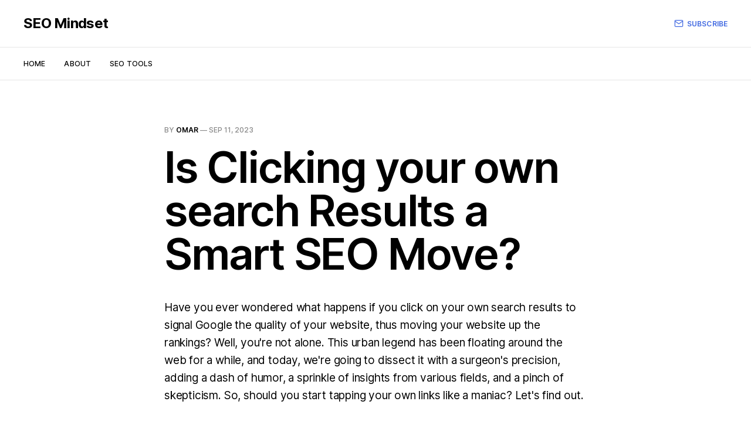

--- FILE ---
content_type: text/html; charset=utf-8
request_url: https://www.seomindset.net/click-on-my-own-results/
body_size: 4971
content:
<!DOCTYPE html>
<html lang="en">

<head>
    <meta charset="utf-8">
    <meta name="viewport" content="width=device-width, initial-scale=1">
    <title>Is Clicking your own search Results a Smart SEO Move?</title>
    <link rel="preload" href="/fonts/inter-var-latin.woff2" as="font" type="font/woff2" crossorigin="anonymous">
    <link rel="stylesheet" href="https://www.seomindset.net/assets/built/screen.css?v=6fb2b56580">

    <link rel="canonical" href="https://www.seomindset.net/click-on-my-own-results/">
    <meta name="referrer" content="no-referrer-when-downgrade">
    
    <meta property="og:site_name" content="SEO Mindset">
    <meta property="og:type" content="article">
    <meta property="og:title" content="Is Clicking your own search Results a Smart SEO Move?">
    <meta property="og:description" content="Have you ever wondered what happens if you click on your own search results to signal Google the quality of your website, thus moving your website up the rankings? Well, you&#x27;re not alone. This urban legend has been floating around the web for a while, and today, we&#x27;re going to">
    <meta property="og:url" content="https://www.seomindset.net/click-on-my-own-results/">
    <meta property="article:published_time" content="2023-09-12T02:43:35.000Z">
    <meta property="article:modified_time" content="2023-09-12T02:43:34.000Z">
    <meta property="article:publisher" content="https://www.facebook.com/ghost">
    <meta name="twitter:card" content="summary">
    <meta name="twitter:title" content="Is Clicking your own search Results a Smart SEO Move?">
    <meta name="twitter:description" content="Have you ever wondered what happens if you click on your own search results to signal Google the quality of your website, thus moving your website up the rankings? Well, you&#x27;re not alone. This urban legend has been floating around the web for a while, and today, we&#x27;re going to">
    <meta name="twitter:url" content="https://www.seomindset.net/click-on-my-own-results/">
    <meta name="twitter:label1" content="Written by">
    <meta name="twitter:data1" content="Omar">
    <meta name="twitter:site" content="@ghost">
    
    <script type="application/ld+json">
{
    "@context": "https://schema.org",
    "@type": "Article",
    "publisher": {
        "@type": "Organization",
        "name": "SEO Mindset",
        "url": "https://www.seomindset.net/",
        "logo": {
            "@type": "ImageObject",
            "url": "https://www.seomindset.net/favicon.ico",
            "width": 48,
            "height": 48
        }
    },
    "author": {
        "@type": "Person",
        "name": "Omar",
        "image": {
            "@type": "ImageObject",
            "url": "https://www.seomindset.net/content/images/2021/08/Screen-Shot-2021-04-14-at-23.03.53.png",
            "width": 355,
            "height": 527
        },
        "url": "https://www.seomindset.net/author/omar/",
        "sameAs": []
    },
    "headline": "Is Clicking your own search Results a Smart SEO Move?",
    "url": "https://www.seomindset.net/click-on-my-own-results/",
    "datePublished": "2023-09-12T02:43:35.000Z",
    "dateModified": "2023-09-12T02:43:34.000Z",
    "description": "Have you ever wondered what happens if you click on your own search results to signal Google the quality of your website, thus moving your website up the rankings? Well, you&#x27;re not alone. This urban legend has been floating around the web for a while, and today, we&#x27;re going to dissect it with a surgeon&#x27;s precision, adding a dash of humor, a sprinkle of insights from various fields, and a pinch of skepticism. So, should you start tapping your own links like a maniac? Let&#x27;s find out.\n\n\nThe Myth De",
    "mainEntityOfPage": "https://www.seomindset.net/click-on-my-own-results/"
}
    </script>

    <meta name="generator" content="Ghost 6.12">
    <link rel="alternate" type="application/rss+xml" title="SEO Mindset" href="https://www.seomindset.net/rss/">
    <script defer src="https://cdn.jsdelivr.net/ghost/portal@~2.56/umd/portal.min.js" data-i18n="true" data-ghost="https://www.seomindset.net/" data-key="6c9e84016eb5fb35f7c9d9eee5" data-api="https://ranking-seo.ghost.io/ghost/api/content/" data-locale="en" crossorigin="anonymous"></script><style id="gh-members-styles">.gh-post-upgrade-cta-content,
.gh-post-upgrade-cta {
    display: flex;
    flex-direction: column;
    align-items: center;
    font-family: -apple-system, BlinkMacSystemFont, 'Segoe UI', Roboto, Oxygen, Ubuntu, Cantarell, 'Open Sans', 'Helvetica Neue', sans-serif;
    text-align: center;
    width: 100%;
    color: #ffffff;
    font-size: 16px;
}

.gh-post-upgrade-cta-content {
    border-radius: 8px;
    padding: 40px 4vw;
}

.gh-post-upgrade-cta h2 {
    color: #ffffff;
    font-size: 28px;
    letter-spacing: -0.2px;
    margin: 0;
    padding: 0;
}

.gh-post-upgrade-cta p {
    margin: 20px 0 0;
    padding: 0;
}

.gh-post-upgrade-cta small {
    font-size: 16px;
    letter-spacing: -0.2px;
}

.gh-post-upgrade-cta a {
    color: #ffffff;
    cursor: pointer;
    font-weight: 500;
    box-shadow: none;
    text-decoration: underline;
}

.gh-post-upgrade-cta a:hover {
    color: #ffffff;
    opacity: 0.8;
    box-shadow: none;
    text-decoration: underline;
}

.gh-post-upgrade-cta a.gh-btn {
    display: block;
    background: #ffffff;
    text-decoration: none;
    margin: 28px 0 0;
    padding: 8px 18px;
    border-radius: 4px;
    font-size: 16px;
    font-weight: 600;
}

.gh-post-upgrade-cta a.gh-btn:hover {
    opacity: 0.92;
}</style>
    <script defer src="https://cdn.jsdelivr.net/ghost/sodo-search@~1.8/umd/sodo-search.min.js" data-key="6c9e84016eb5fb35f7c9d9eee5" data-styles="https://cdn.jsdelivr.net/ghost/sodo-search@~1.8/umd/main.css" data-sodo-search="https://ranking-seo.ghost.io/" data-locale="en" crossorigin="anonymous"></script>
    
    <link href="https://www.seomindset.net/webmentions/receive/" rel="webmention">
    <script defer src="/public/cards.min.js?v=6fb2b56580"></script>
    <link rel="stylesheet" type="text/css" href="/public/cards.min.css?v=6fb2b56580">
    <script defer src="/public/member-attribution.min.js?v=6fb2b56580"></script><style>:root {--ghost-accent-color: #4169e1;}</style>
</head>

<body class="post-template is-head-b--a_n">
    <div class="gh-site">
        <header id="gh-head" class="gh-head gh-outer">
            <div class="gh-head-inner gh-inner">
                <div class="gh-head-brand">
                    <a class="gh-head-logo" href="https://www.seomindset.net">
                            SEO Mindset
                    </a>
                    <button class="gh-burger"></button>
                </div>

                <nav class="gh-head-menu">
                    <ul class="nav">
    <li class="nav-home"><a href="https://www.seomindset.net/">Home</a></li>
    <li class="nav-about"><a href="https://www.seomindset.net/about/">About</a></li>
    <li class="nav-seo-tools"><a href="https://www.seomindset.net/seo-tools/">SEO Tools</a></li>
</ul>

                </nav>

                <div class="gh-head-actions">
                        <a class="gh-head-btn" href="#/portal/signup">
                            <svg width="20" height="20" viewBox="0 0 20 20" fill="none" stroke="currentColor" xmlns="http://www.w3.org/2000/svg">
    <path d="M3.33332 3.33334H16.6667C17.5833 3.33334 18.3333 4.08334 18.3333 5.00001V15C18.3333 15.9167 17.5833 16.6667 16.6667 16.6667H3.33332C2.41666 16.6667 1.66666 15.9167 1.66666 15V5.00001C1.66666 4.08334 2.41666 3.33334 3.33332 3.33334Z" stroke-width="1.5" stroke-linecap="round" stroke-linejoin="round"/>
    <path d="M18.3333 5L9.99999 10.8333L1.66666 5" stroke-width="1.5" stroke-linecap="round" stroke-linejoin="round"/>
</svg>                            Subscribe
                        </a>
                </div>
            </div>
        </header>

        

<main id="gh-main" class="gh-main">
    <article class="gh-article post no-image">
        <header class="gh-article-header gh-canvas">
                <span class="gh-article-meta">
                    By <a href="/author/omar/">Omar</a>
                    —
                    <time datetime="2023-09-11">Sep 11, 2023</time>
                </span>

            <h1 class="gh-article-title">Is Clicking your own search Results a Smart SEO Move?</h1>


        </header>

        <div class="gh-content gh-canvas">
            <p>Have you ever wondered what happens if you click on your own search results to signal Google the quality of your website, thus moving your website up the rankings? Well, you're not alone. This urban legend has been floating around the web for a while, and today, we're going to dissect it with a surgeon's precision, adding a dash of humor, a sprinkle of insights from various fields, and a pinch of skepticism. So, should you start tapping your own links like a maniac? Let's find out.</p><h3 id="the-myth-debunked">The Myth Debunked</h3><p>Alright, let's call it as it is – boosting your SEO by clicking your own results is more of a digital myth than a proven strategy. But, hey, it's not entirely bonkers. Let's break it down.</p><h3 id="the-autocomplete-trick">The Autocomplete Trick:</h3><p>Once upon a time, in the wild west of SEO, folks (like, ejem, myself) would hire services to execute a crafty scheme. They'd search for something on Google, and then click on a specific result with specific keywords. The goal? To make those keywords pop up in Google's autocomplete feature. </p><p><em>Question to Ponder: Could manipulating autocomplete still be possible?</em></p><h3 id="the-brand-traffic-advantage">The Brand Traffic Advantage:</h3><p>So, here's the twist – when those keywords started showing up in autocomplete, they often included brand names. Think "apartment rental CLIENT NAME." Naturally, this brand traffic would skyrocket to the top of the rankings. After all, if Google suggests it, it must be good, right?</p><p><em><strong>Question to Ponder:</strong> Does brand traffic give your site a free ride to the top, thanks to Google's autocomplete?</em></p><h3 id="googles-perspective">Google's Perspective:</h3><p>Now, let's put on our thinking caps from Google's perspective. If a user searches for something and consistently clicks on a result, it's a signal that the result is satisfactory for that particular query. That makes sense, right?</p><p><em><strong>Question to Ponder:</strong> Is Google secretly applauding when you click your own links, giving you brownie points?</em></p><h3 id="spam-alert">Spam Alert:</h3><p>Hold your horses; there's a catch. SEO experts quickly realized they could spam this technique. They'd click their own results like it's going out of style. But alas, Google is no fool. It recognizes spammy behavior from a mile away.</p><p><em><strong>Question to Ponder:</strong> Can you trick Google into thinking you're super popular just by clicking links?</em></p><h3 id="the-numbers-game">The Numbers Game:</h3><p>Let's do some quick math. If you get thousands of people to engage in this click-fest, could it move the needle? Sure, but here's the kicker – the cost of organizing such a click party might drain your budget faster than a thirsty marathon runner at an all-you-can-drink sports drink stand.</p><p><em><strong>Question to Ponder:</strong> Is it worth emptying your wallet to manipulate your rankings through clicks?</em></p><h3 id="so-is-it-worth-it">So, Is It Worth It?</h3><p>Ultimately, the verdict is clear, even with sarcasm and a chuckle. Clicking on your own results isn't a game-changer. Sure, it might have a microscopic impact, but it's like trying to fill an Olympic swimming pool with a teaspoon.</p><h3 id="takeaway">Takeaway:</h3><ol><li> SEO is a complex dance between you, your content, and the almighty Google algorithm.</li><li> Organic, authentic engagement and quality content remain SEO's true kings and queens.</li><li> If it sounds too good to be true, like clicking your way to the top, it probably is.</li></ol><p>Remember, SEO is a long game. It's about building trust, authority, and a genuine connection with your audience. So, instead of tapping your links endlessly, invest your time and resources in creating valuable content that people want to engage with. That's the real secret to SEO success.</p>
        </div>

            <footer class="gh-article-footer gh-canvas">
                <nav class="gh-navigation">
                    <div class="gh-navigation-previous">
                            <a class="gh-navigation-link" href="/untitled-2/">
                                <span class="gh-navigation-label"><svg xmlns="http://www.w3.org/2000/svg" width="24" height="24" viewBox="0 0 24 24" fill="none" stroke="currentColor" stroke-width="2" stroke-linecap="round" stroke-linejoin="round">
    <line x1="19" y1="12" x2="5" y2="12"></line>
    <polyline points="12 19 5 12 12 5"></polyline>
</svg> Previous issue</span>
                                <h4 class="gh-navigation-title">Link building 101: How to think about SEO Off Page</h4>
                            </a>
                    </div>

                    <div class="gh-navigation-middle"></div>

                    <div class="gh-navigation-next">
                            <a class="gh-navigation-link" href="/seo-index-noindex-allow-disallow-or-the-difference-between-crawling-and-indexing/">
                                <span class="gh-navigation-label">Next issue <svg xmlns="http://www.w3.org/2000/svg" width="24" height="24" viewBox="0 0 24 24" fill="none" stroke="currentColor" stroke-width="2" stroke-linecap="round" stroke-linejoin="round">
    <line x1="5" y1="12" x2="19" y2="12"></line>
    <polyline points="12 5 19 12 12 19"></polyline>
</svg></span>
                                <h4 class="gh-navigation-title">SEO: index/noindex, Allow/Disallow, or the difference between crawling and indexing</h4>
                            </a>
                    </div>
                </nav>
            </footer>
    </article>
</main>



            <div class="gh-subscribe">
                <div class="gh-outer">
                    <section class="gh-subscribe-inner">
                            <h3 class="gh-subscribe-title">Subscribe to SEO Mindset</h3>

                            <div class="gh-subscribe-description">Don’t miss out on the latest issues. Sign up now to get access to the library of members-only issues.</div>

                            <a class="gh-subscribe-input" href="#/portal/signup">
                                <div class="gh-subscribe-input-text">
                                    <svg width="20" height="20" viewBox="0 0 20 20" fill="none" stroke="currentColor" xmlns="http://www.w3.org/2000/svg">
    <path d="M3.33332 3.33334H16.6667C17.5833 3.33334 18.3333 4.08334 18.3333 5.00001V15C18.3333 15.9167 17.5833 16.6667 16.6667 16.6667H3.33332C2.41666 16.6667 1.66666 15.9167 1.66666 15V5.00001C1.66666 4.08334 2.41666 3.33334 3.33332 3.33334Z" stroke-width="1.5" stroke-linecap="round" stroke-linejoin="round"/>
    <path d="M18.3333 5L9.99999 10.8333L1.66666 5" stroke-width="1.5" stroke-linecap="round" stroke-linejoin="round"/>
</svg>                                    jamie@example.com
                                </div>
                                <div class="gh-subscribe-input-btn">Subscribe</div>
                            </a>
                    </section>
                </div>
            </div>

        <footer class="gh-foot gh-outer">
            <div class="gh-foot-inner gh-inner">
                <div class="gh-copyright">
                    SEO Mindset © 2026
                </div>

                <nav class="gh-foot-menu">
                    <ul class="nav">
    <li class="nav-about"><a href="https://www.seomindset.net/about/">About</a></li>
</ul>

                </nav>

                <div class="gh-powered-by">
                    <a href="https://ghost.org/" target="_blank" rel="noopener">Powered by Ghost</a>
                </div>
            </div>
        </footer>
    </div>

        <div class="pswp" tabindex="-1" role="dialog" aria-hidden="true">
    <div class="pswp__bg"></div>

    <div class="pswp__scroll-wrap">
        <div class="pswp__container">
            <div class="pswp__item"></div>
            <div class="pswp__item"></div>
            <div class="pswp__item"></div>
        </div>

        <div class="pswp__ui pswp__ui--hidden">
            <div class="pswp__top-bar">
                <div class="pswp__counter"></div>

                <button class="pswp__button pswp__button--close" title="Close (Esc)"></button>
                <button class="pswp__button pswp__button--share" title="Share"></button>
                <button class="pswp__button pswp__button--fs" title="Toggle fullscreen"></button>
                <button class="pswp__button pswp__button--zoom" title="Zoom in/out"></button>

                <div class="pswp__preloader">
                    <div class="pswp__preloader__icn">
                        <div class="pswp__preloader__cut">
                            <div class="pswp__preloader__donut"></div>
                        </div>
                    </div>
                </div>
            </div>

            <div class="pswp__share-modal pswp__share-modal--hidden pswp__single-tap">
                <div class="pswp__share-tooltip"></div>
            </div>

            <button class="pswp__button pswp__button--arrow--left" title="Previous (arrow left)"></button>
            <button class="pswp__button pswp__button--arrow--right" title="Next (arrow right)"></button>

            <div class="pswp__caption">
                <div class="pswp__caption__center"></div>
            </div>
        </div>
    </div>
</div>
    <script src="https://www.seomindset.net/assets/built/main.min.js?v=6fb2b56580"></script>

    
</body>

</html>

--- FILE ---
content_type: application/javascript; charset=UTF-8
request_url: https://www.seomindset.net/assets/built/main.min.js?v=6fb2b56580
body_size: 15897
content:
function lightbox(n,l,s,c,u){function o(e,t){var o,n,i,r,a=document.querySelectorAll(".pswp")[0];r=[],t.querySelectorAll(l).forEach(function(e){(n=e).querySelector(s),i={src:(u?n.querySelector("img"):n).getAttribute("src"),w:0,h:0},c&&n.querySelector(c)&&(i.title=n.querySelector(c).innerHTML),r.push(i)}),(o=new PhotoSwipe(a,PhotoSwipeUI_Default,r,{arrowEl:!1,bgOpacity:.9,closeEl:!1,closeOnScroll:!1,fullscreenEl:!1,history:!1,index:e,shareEl:!1,showAnimationDuration:0,showHideOpacity:!0,zoomEl:!1})).listen("gettingData",function(e,t){var n;(t.w<1||t.h<1)&&((n=new Image).onload=function(){t.w=this.width,t.h=this.height,o.updateSize(!0)},n.src=t.src)}),o.init()}document.querySelectorAll(s).forEach(function(e){e.addEventListener("click",function(e){!function(e){e.preventDefault();var t=e.target.closest(n).querySelectorAll(l),t=Array.prototype.slice.call(t).indexOf(e.target.closest(l)),e=e.target.closest(n);o(t,e)}(e)})})}function pagination(t){var n,o,i,r,a,l,s,c=document.querySelector(".gh-loadmore"),u=document.querySelector("link[rel=next]");function d(){if(404===this.status)return window.removeEventListener("scroll",m),window.removeEventListener("resize",f),void c.remove();this.response.querySelectorAll(".gh-feed:not(.gh-featured):not(.gh-related) .gh-card").forEach(function(e){n.appendChild(document.importNode(e,!0))});var e=this.response.querySelector("link[rel=next]");e?u.href=e.href:(window.removeEventListener("scroll",m),window.removeEventListener("resize",f),c.remove()),s=document.documentElement.scrollHeight,r=i=!1}function e(){var e;r||(t&&a+l<=s-o?i=!1:(r=!0,(e=new window.XMLHttpRequest).responseType="document",e.addEventListener("load",d),e.open("GET",u.href),e.send(null)))}function p(){i||window.requestAnimationFrame(e),i=!0}function m(){a=window.scrollY,p()}function f(){l=window.innerHeight,s=document.documentElement.scrollHeight,p()}u||!c?(n=document.querySelector(".gh-feed:not(.gh-featured):not(.gh-related)"))&&(r=i=!(o=300),a=window.scrollY,l=window.innerHeight,s=document.documentElement.scrollHeight,t?(window.addEventListener("scroll",m,{passive:!0}),window.addEventListener("resize",f),p()):c.addEventListener("click",p)):c.remove()}!function(e,t){"function"==typeof define&&define.amd?define(t):"object"==typeof exports?module.exports=t():e.PhotoSwipeUI_Default=t()}(this,function(){"use strict";return function(o,l){function e(e){if(D)return!0;e=e||window.event,S.timeToIdle&&S.mouseUsed&&!x&&Z();for(var t,n,o=(e.target||e.srcElement).getAttribute("class")||"",i=0;i<N.length;i++)(t=N[i]).onTap&&-1<o.indexOf("pswp__"+t.name)&&(t.onTap(),n=!0);n&&(e.stopPropagation&&e.stopPropagation(),D=!0,e=l.features.isOldAndroid?600:30,setTimeout(function(){D=!1},e))}function t(e,t,n){l[(n?"add":"remove")+"Class"](e,"pswp__"+t)}function n(){var e=1===S.getNumItemsFn();e!==E&&(t(m,"ui--one-slide",e),E=e)}function i(){t(y,"share-modal--hidden",F)}function r(){return(F=!F)?(l.removeClass(y,"pswp__share-modal--fade-in"),setTimeout(function(){F&&i()},300)):(i(),setTimeout(function(){F||l.addClass(y,"pswp__share-modal--fade-in")},30)),F||R(),0}function a(e){var t=(e=e||window.event).target||e.srcElement;return o.shout("shareLinkClick",e,t),!(!t.href||!t.hasAttribute("download")&&(window.open(t.href,"pswp_share","scrollbars=yes,resizable=yes,toolbar=no,location=yes,width=550,height=420,top=100,left="+(window.screen?Math.round(screen.width/2-275):100)),F||r(),1))}function s(e){for(var t=0;t<S.closeElClasses.length;t++)if(l.hasClass(e,"pswp__"+S.closeElClasses[t]))return!0}function c(e){(e=(e=e||window.event).relatedTarget||e.toElement)&&"HTML"!==e.nodeName||(clearTimeout(_),_=setTimeout(function(){A.setIdle(!0)},S.timeToIdleOutside))}function u(e){var t,n=e.vGap;!o.likelyTouchDevice||S.mouseUsed||screen.width>S.fitControlsWidth?(t=S.barsSize,S.captionEl&&"auto"===t.bottom?(h||((h=l.createEl("pswp__caption pswp__caption--fake")).appendChild(l.createEl("pswp__caption__center")),m.insertBefore(h,f),l.addClass(m,"pswp__ui--fit")),S.addCaptionHTMLFn(e,h,!0)?(e=h.clientHeight,n.bottom=parseInt(e,10)||44):n.bottom=t.top):n.bottom="auto"===t.bottom?0:t.bottom,n.top=t.top):n.top=n.bottom=0}function d(){function e(e){if(e)for(var t=e.length,n=0;n<t;n++){i=e[n],r=i.className;for(var o=0;o<N.length;o++)a=N[o],-1<r.indexOf("pswp__"+a.name)&&(S[a.option]?(l.removeClass(i,"pswp__element--disabled"),a.onInit&&a.onInit(i)):l.addClass(i,"pswp__element--disabled"))}}var i,r,a;e(m.children);var t=l.getChildByClass(m,"pswp__top-bar");t&&e(t.children)}var p,m,f,h,g,v,y,w,x,b,C,I,T,E,S,D,k,_,A=this,M=!1,O=!0,F=!0,L={barsSize:{top:44,bottom:"auto"},closeElClasses:["item","caption","zoom-wrap","ui","top-bar"],timeToIdle:4e3,timeToIdleOutside:1e3,loadingIndicatorDelay:1e3,addCaptionHTMLFn:function(e,t){return e.title?(t.children[0].innerHTML=e.title,!0):(t.children[0].innerHTML="",!1)},closeEl:!0,captionEl:!0,fullscreenEl:!0,zoomEl:!0,shareEl:!0,counterEl:!0,arrowEl:!0,preloaderEl:!0,tapToClose:!1,tapToToggleControls:!0,clickToCloseNonZoomable:!0,shareButtons:[{id:"facebook",label:"Share on Facebook",url:"https://www.facebook.com/sharer/sharer.php?u={{url}}"},{id:"twitter",label:"Tweet",url:"https://twitter.com/intent/tweet?text={{text}}&url={{url}}"},{id:"pinterest",label:"Pin it",url:"http://www.pinterest.com/pin/create/button/?url={{url}}&media={{image_url}}&description={{text}}"},{id:"download",label:"Download image",url:"{{raw_image_url}}",download:!0}],getImageURLForShare:function(){return o.currItem.src||""},getPageURLForShare:function(){return window.location.href},getTextForShare:function(){return o.currItem.title||""},indexIndicatorSep:" / ",fitControlsWidth:1200},R=function(){for(var e,t,n,o,i="",r=0;r<S.shareButtons.length;r++)e=S.shareButtons[r],t=S.getImageURLForShare(e),n=S.getPageURLForShare(e),o=S.getTextForShare(e),i+='<a href="'+e.url.replace("{{url}}",encodeURIComponent(n)).replace("{{image_url}}",encodeURIComponent(t)).replace("{{raw_image_url}}",t).replace("{{text}}",encodeURIComponent(o))+'" target="_blank" class="pswp__share--'+e.id+'"'+(e.download?"download":"")+">"+e.label+"</a>",S.parseShareButtonOut&&(i=S.parseShareButtonOut(e,i));y.children[0].innerHTML=i,y.children[0].onclick=a},P=0,Z=function(){clearTimeout(_),P=0,x&&A.setIdle(!1)},z=function(e){I!==e&&(t(C,"preloader--active",!e),I=e)},N=[{name:"caption",option:"captionEl",onInit:function(e){f=e}},{name:"share-modal",option:"shareEl",onInit:function(e){y=e},onTap:function(){r()}},{name:"button--share",option:"shareEl",onInit:function(e){v=e},onTap:function(){r()}},{name:"button--zoom",option:"zoomEl",onTap:o.toggleDesktopZoom},{name:"counter",option:"counterEl",onInit:function(e){g=e}},{name:"button--close",option:"closeEl",onTap:o.close},{name:"button--arrow--left",option:"arrowEl",onTap:o.prev},{name:"button--arrow--right",option:"arrowEl",onTap:o.next},{name:"button--fs",option:"fullscreenEl",onTap:function(){p.isFullscreen()?p.exit():p.enter()}},{name:"preloader",option:"preloaderEl",onInit:function(e){C=e}}];A.init=function(){var t;l.extend(o.options,L,!0),S=o.options,m=l.getChildByClass(o.scrollWrap,"pswp__ui"),(b=o.listen)("onVerticalDrag",function(e){O&&e<.95?A.hideControls():!O&&.95<=e&&A.showControls()}),b("onPinchClose",function(e){O&&e<.9?(A.hideControls(),t=!0):t&&!O&&.9<e&&A.showControls()}),b("zoomGestureEnded",function(){(t=!1)&&!O&&A.showControls()}),b("beforeChange",A.update),b("doubleTap",function(e){var t=o.currItem.initialZoomLevel;o.getZoomLevel()!==t?o.zoomTo(t,e,333):o.zoomTo(S.getDoubleTapZoom(!1,o.currItem),e,333)}),b("preventDragEvent",function(e,t,n){var o=e.target||e.srcElement;o&&o.getAttribute("class")&&-1<e.type.indexOf("mouse")&&(0<o.getAttribute("class").indexOf("__caption")||/(SMALL|STRONG|EM)/i.test(o.tagName))&&(n.prevent=!1)}),b("bindEvents",function(){l.bind(m,"pswpTap click",e),l.bind(o.scrollWrap,"pswpTap",A.onGlobalTap),o.likelyTouchDevice||l.bind(o.scrollWrap,"mouseover",A.onMouseOver)}),b("unbindEvents",function(){F||r(),k&&clearInterval(k),l.unbind(document,"mouseout",c),l.unbind(document,"mousemove",Z),l.unbind(m,"pswpTap click",e),l.unbind(o.scrollWrap,"pswpTap",A.onGlobalTap),l.unbind(o.scrollWrap,"mouseover",A.onMouseOver),p&&(l.unbind(document,p.eventK,A.updateFullscreen),p.isFullscreen()&&(S.hideAnimationDuration=0,p.exit()),p=null)}),b("destroy",function(){S.captionEl&&(h&&m.removeChild(h),l.removeClass(f,"pswp__caption--empty")),y&&(y.children[0].onclick=null),l.removeClass(m,"pswp__ui--over-close"),l.addClass(m,"pswp__ui--hidden"),A.setIdle(!1)}),S.showAnimationDuration||l.removeClass(m,"pswp__ui--hidden"),b("initialZoomIn",function(){S.showAnimationDuration&&l.removeClass(m,"pswp__ui--hidden")}),b("initialZoomOut",function(){l.addClass(m,"pswp__ui--hidden")}),b("parseVerticalMargin",u),d(),S.shareEl&&v&&y&&(F=!0),n(),S.timeToIdle&&b("mouseUsed",function(){l.bind(document,"mousemove",Z),l.bind(document,"mouseout",c),k=setInterval(function(){2===++P&&A.setIdle(!0)},S.timeToIdle/2)}),S.fullscreenEl&&!l.features.isOldAndroid&&((p=p||A.getFullscreenAPI())?(l.bind(document,p.eventK,A.updateFullscreen),A.updateFullscreen(),l.addClass(o.template,"pswp--supports-fs")):l.removeClass(o.template,"pswp--supports-fs")),S.preloaderEl&&(z(!0),b("beforeChange",function(){clearTimeout(T),T=setTimeout(function(){o.currItem&&o.currItem.loading?o.allowProgressiveImg()&&(!o.currItem.img||o.currItem.img.naturalWidth)||z(!1):z(!0)},S.loadingIndicatorDelay)}),b("imageLoadComplete",function(e,t){o.currItem===t&&z(!0)}))},A.setIdle=function(e){t(m,"ui--idle",x=e)},A.update=function(){M=!(!O||!o.currItem)&&(A.updateIndexIndicator(),S.captionEl&&(S.addCaptionHTMLFn(o.currItem,f),t(f,"caption--empty",!o.currItem.title)),!0),F||r(),n()},A.updateFullscreen=function(e){e&&setTimeout(function(){o.setScrollOffset(0,l.getScrollY())},50),l[(p.isFullscreen()?"add":"remove")+"Class"](o.template,"pswp--fs")},A.updateIndexIndicator=function(){S.counterEl&&(g.innerHTML=o.getCurrentIndex()+1+S.indexIndicatorSep+S.getNumItemsFn())},A.onGlobalTap=function(e){var t=(e=e||window.event).target||e.srcElement;if(!D)if(e.detail&&"mouse"===e.detail.pointerType)s(t)?o.close():l.hasClass(t,"pswp__img")&&(1===o.getZoomLevel()&&o.getZoomLevel()<=o.currItem.fitRatio?S.clickToCloseNonZoomable&&o.close():o.toggleDesktopZoom(e.detail.releasePoint));else if(S.tapToToggleControls&&(O?A.hideControls():A.showControls()),S.tapToClose&&(l.hasClass(t,"pswp__img")||s(t)))return void o.close()},A.onMouseOver=function(e){e=(e=e||window.event).target||e.srcElement;t(m,"ui--over-close",s(e))},A.hideControls=function(){l.addClass(m,"pswp__ui--hidden"),O=!1},A.showControls=function(){O=!0,M||A.update(),l.removeClass(m,"pswp__ui--hidden")},A.supportsFullscreen=function(){var e=document;return!!(e.exitFullscreen||e.mozCancelFullScreen||e.webkitExitFullscreen||e.msExitFullscreen)},A.getFullscreenAPI=function(){var e,t=document.documentElement,n="fullscreenchange";return t.requestFullscreen?e={enterK:"requestFullscreen",exitK:"exitFullscreen",elementK:"fullscreenElement",eventK:n}:t.mozRequestFullScreen?e={enterK:"mozRequestFullScreen",exitK:"mozCancelFullScreen",elementK:"mozFullScreenElement",eventK:"moz"+n}:t.webkitRequestFullscreen?e={enterK:"webkitRequestFullscreen",exitK:"webkitExitFullscreen",elementK:"webkitFullscreenElement",eventK:"webkit"+n}:t.msRequestFullscreen&&(e={enterK:"msRequestFullscreen",exitK:"msExitFullscreen",elementK:"msFullscreenElement",eventK:"MSFullscreenChange"}),e&&(e.enter=function(){return w=S.closeOnScroll,S.closeOnScroll=!1,"webkitRequestFullscreen"!==this.enterK?o.template[this.enterK]():void o.template[this.enterK](Element.ALLOW_KEYBOARD_INPUT)},e.exit=function(){return S.closeOnScroll=w,document[this.exitK]()},e.isFullscreen=function(){return document[this.elementK]}),e}}}),function(e,t){"function"==typeof define&&define.amd?define(t):"object"==typeof exports?module.exports=t():e.PhotoSwipe=t()}(this,function(){"use strict";return function(m,n,e,t){var f={features:null,bind:function(e,t,n,o){var i=(o?"remove":"add")+"EventListener";t=t.split(" ");for(var r=0;r<t.length;r++)t[r]&&e[i](t[r],n,!1)},isArray:function(e){return e instanceof Array},createEl:function(e,t){t=document.createElement(t||"div");return e&&(t.className=e),t},getScrollY:function(){var e=window.pageYOffset;return void 0!==e?e:document.documentElement.scrollTop},unbind:function(e,t,n){f.bind(e,t,n,!0)},removeClass:function(e,t){t=new RegExp("(\\s|^)"+t+"(\\s|$)");e.className=e.className.replace(t," ").replace(/^\s\s*/,"").replace(/\s\s*$/,"")},addClass:function(e,t){f.hasClass(e,t)||(e.className+=(e.className?" ":"")+t)},hasClass:function(e,t){return e.className&&new RegExp("(^|\\s)"+t+"(\\s|$)").test(e.className)},getChildByClass:function(e,t){for(var n=e.firstChild;n;){if(f.hasClass(n,t))return n;n=n.nextSibling}},arraySearch:function(e,t,n){for(var o=e.length;o--;)if(e[o][n]===t)return o;return-1},extend:function(e,t,n){for(var o in t)if(t.hasOwnProperty(o)){if(n&&e.hasOwnProperty(o))continue;e[o]=t[o]}},easing:{sine:{out:function(e){return Math.sin(e*(Math.PI/2))},inOut:function(e){return-(Math.cos(Math.PI*e)-1)/2}},cubic:{out:function(e){return--e*e*e+1}}},detectFeatures:function(){if(f.features)return f.features;var e,t,n=f.createEl().style,o="",i={};i.oldIE=document.all&&!document.addEventListener,i.touch="ontouchstart"in window,window.requestAnimationFrame&&(i.raf=window.requestAnimationFrame,i.caf=window.cancelAnimationFrame),i.pointerEvent=!!window.PointerEvent||navigator.msPointerEnabled,i.pointerEvent||(e=navigator.userAgent,!/iP(hone|od)/.test(navigator.platform)||(t=navigator.appVersion.match(/OS (\d+)_(\d+)_?(\d+)?/))&&0<t.length&&(1<=(t=parseInt(t[1],10))&&t<8&&(i.isOldIOSPhone=!0)),t=(t=e.match(/Android\s([0-9\.]*)/))?t[1]:0,1<=(t=parseFloat(t))&&(t<4.4&&(i.isOldAndroid=!0),i.androidVersion=t),i.isMobileOpera=/opera mini|opera mobi/i.test(e));for(var r,a,l,s=["transform","perspective","animationName"],c=["","webkit","Moz","ms","O"],u=0;u<4;u++){for(var o=c[u],d=0;d<3;d++)r=s[d],a=o+(o?r.charAt(0).toUpperCase()+r.slice(1):r),!i[r]&&a in n&&(i[r]=a);o&&!i.raf&&(o=o.toLowerCase(),i.raf=window[o+"RequestAnimationFrame"],i.raf&&(i.caf=window[o+"CancelAnimationFrame"]||window[o+"CancelRequestAnimationFrame"]))}return i.raf||(l=0,i.raf=function(e){var t=(new Date).getTime(),n=Math.max(0,16-(t-l)),o=window.setTimeout(function(){e(t+n)},n);return l=t+n,o},i.caf=function(e){clearTimeout(e)}),i.svg=!!document.createElementNS&&!!document.createElementNS("http://www.w3.org/2000/svg","svg").createSVGRect,f.features=i}};f.detectFeatures(),f.features.oldIE&&(f.bind=function(e,t,n,o){t=t.split(" ");for(var i,r=(o?"detach":"attach")+"Event",a=function(){n.handleEvent.call(n)},l=0;l<t.length;l++)if(i=t[l])if("object"==typeof n&&n.handleEvent){if(o){if(!n["oldIE"+i])return!1}else n["oldIE"+i]=a;e[r]("on"+i,n["oldIE"+i])}else e[r]("on"+i,n)});var h=this,g={allowPanToNext:!0,spacing:.12,bgOpacity:1,mouseUsed:!1,loop:!0,pinchToClose:!0,closeOnScroll:!0,closeOnVerticalDrag:!0,verticalDragRange:.75,hideAnimationDuration:333,showAnimationDuration:333,showHideOpacity:!1,focus:!0,escKey:!0,arrowKeys:!0,mainScrollEndFriction:.35,panEndFriction:.35,isClickableElement:function(e){return"A"===e.tagName},getDoubleTapZoom:function(e,t){return e||t.initialZoomLevel<.7?1:1.33},maxSpreadZoom:1.33,modal:!0,scaleMode:"fit"};f.extend(g,t);function o(){return{x:0,y:0}}function i(e,t){f.extend(h,t.publicMethods),$e.push(e)}function a(e){var t=Yt();return t-1<e?e-t:e<0?t+e:e}function r(e,t){return et[e]||(et[e]=[]),et[e].push(t)}function v(e){var t=et[e];if(t){var n=Array.prototype.slice.call(arguments);n.shift();for(var o=0;o<t.length;o++)t[o].apply(h,n)}}function u(){return(new Date).getTime()}function y(e){Ne=e,h.bg.style.opacity=e*g.bgOpacity}function l(e,t,n,o,i){(!Qe||i&&i!==h.currItem)&&(o/=(i||h.currItem).fitRatio),e[le]=$+t+"px, "+n+"px"+J+" scale("+o+")"}function d(e,t){var n;!g.loop&&t&&(n=K+(Ve.x*Ye-e)/Ve.x,t=Math.round(e-xt.x),(n<0&&0<t||n>=Yt()-1&&t<0)&&(e=xt.x+t*g.mainScrollEndFriction)),xt.x=e,ot(e,W)}function s(e,t){var n=bt[e]-Ge[e];return Ke[e]+qe[e]+n-t/j*n}function w(e,t){e.x=t.x,e.y=t.y,t.id&&(e.id=t.id)}function c(e){e.x=Math.round(e.x),e.y=Math.round(e.y)}function p(e,t){return e=$t(h.currItem,Be,e),t&&(Fe=e),e}function x(e){return(e=e||h.currItem).initialZoomLevel}function b(e){return 0<(e=e||h.currItem).w?g.maxSpreadZoom:1}function C(e,t,n,o){return o===h.currItem.initialZoomLevel?(n[e]=h.currItem.initialPosition[e],!0):(n[e]=s(e,o),n[e]>t.min[e]?(n[e]=t.min[e],!0):n[e]<t.max[e]&&(n[e]=t.max[e],!0))}function I(e){var t="";g.escKey&&27===e.keyCode?t="close":g.arrowKeys&&(37===e.keyCode?t="prev":39===e.keyCode&&(t="next")),t&&(e.ctrlKey||e.altKey||e.shiftKey||e.metaKey||(e.preventDefault?e.preventDefault():e.returnValue=!1,h[t]()))}function T(e){e&&(De||Se||Re||Ce)&&(e.preventDefault(),e.stopPropagation())}function E(){h.setScrollOffset(0,f.getScrollY())}function S(e){at[e]&&(at[e].raf&&de(at[e].raf),lt--,delete at[e])}function D(e){at[e]&&S(e),at[e]||(lt++,at[e]={})}function k(){for(var e in at)at.hasOwnProperty(e)&&S(e)}function _(e,t,n,o,i,r,a){var l,s=u();D(e);var c=function(){if(at[e]){if(l=u()-s,o<=l)return S(e),r(n),void(a&&a());r((n-t)*i(l/o)+t),at[e].raf=ue(c)}};c()}function A(e,t){return gt.x=Math.abs(e.x-t.x),gt.y=Math.abs(e.y-t.y),Math.sqrt(gt.x*gt.x+gt.y*gt.y)}function M(e,t){return St.prevent=!Et(e.target,g.isClickableElement),v("preventDragEvent",e,t,St),St.prevent}function O(e,t){return t.x=e.pageX,t.y=e.pageY,t.id=e.identifier,t}function F(e,t,n){n.x=.5*(e.x+t.x),n.y=.5*(e.y+t.y)}function L(){var e=We.y-h.currItem.initialPosition.y;return 1-Math.abs(e/(Be.y/2))}function R(e){for(;0<_t.length;)_t.pop();return se?(He=0,mt.forEach(function(e){0===He?_t[0]=e:1===He&&(_t[1]=e),He++})):-1<e.type.indexOf("touch")?e.touches&&0<e.touches.length&&(_t[0]=O(e.touches[0],Dt),1<e.touches.length&&(_t[1]=O(e.touches[1],kt))):(Dt.x=e.pageX,Dt.y=e.pageY,Dt.id="",_t[0]=Dt),_t}function P(e,t){var n,o,i,r=We[e]+t[e],a=0<t[e],l=xt.x+t.x,s=xt.x-ft.x,c=r>Fe.min[e]||r<Fe.max[e]?g.panEndFriction:1,r=We[e]+t[e]*c;return!g.allowPanToNext&&X!==h.currItem.initialZoomLevel||(Le?"h"!==Pe||"x"!==e||Se||(a?(r>Fe.min[e]&&(c=g.panEndFriction,Fe.min[e],n=Fe.min[e]-Ke[e]),(n<=0||s<0)&&1<Yt()?(i=l,s<0&&l>ft.x&&(i=ft.x)):Fe.min.x!==Fe.max.x&&(o=r)):(r<Fe.max[e]&&(c=g.panEndFriction,Fe.max[e],n=Ke[e]-Fe.max[e]),(n<=0||0<s)&&1<Yt()?(i=l,0<s&&l<ft.x&&(i=ft.x)):Fe.min.x!==Fe.max.x&&(o=r))):i=l,"x"!==e)?void(Re||_e||X>h.currItem.fitRatio&&(We[e]+=t[e]*c)):(void 0!==i&&(d(i,!0),_e=i!==ft.x),Fe.min.x!==Fe.max.x&&(void 0!==o?We.x=o:_e||(We.x+=t.x*c)),void 0!==i)}function Z(e){var t;"mousedown"===e.type&&0<e.button||(Wt?e.preventDefault():Ie&&"mousedown"===e.type||(M(e,!0)&&e.preventDefault(),v("pointerDown"),se&&((t=f.arraySearch(mt,e.pointerId,"id"))<0&&(t=mt.length),mt[t]={x:e.pageX,y:e.pageY,id:e.pointerId}),e=(t=R(e)).length,Ae=null,k(),Te&&1!==e||(Te=Ze=!0,f.bind(window,Y,h),be=Ue=ze=Ce=_e=De=Ee=Se=!1,Pe=null,v("firstTouchStart",t),w(Ke,We),qe.x=qe.y=0,w(dt,t[0]),w(pt,dt),ft.x=Ve.x*Ye,ht=[{x:dt.x,y:dt.y}],we=ye=u(),p(X,!0),It(),Tt()),!Me&&1<e&&!Re&&!_e&&(j=X,Me=Ee=!(Se=!1),qe.y=qe.x=0,w(Ke,We),w(st,t[0]),w(ct,t[1]),F(st,ct,Ct),bt.x=Math.abs(Ct.x)-We.x,bt.y=Math.abs(Ct.y)-We.y,Oe=A(st,ct))))}function z(e){var t,n;e.preventDefault(),se&&-1<(t=f.arraySearch(mt,e.pointerId,"id"))&&((n=mt[t]).x=e.pageX,n.y=e.pageY),Te&&(n=R(e),Pe||De||Me?Ae=n:xt.x!==Ve.x*Ye?Pe="h":(e=Math.abs(n[0].x-dt.x)-Math.abs(n[0].y-dt.y),10<=Math.abs(e)&&(Pe=0<e?"h":"v",Ae=n)))}function N(e){if(ge.isOldAndroid){if(Ie&&"mouseup"===e.type)return;-1<e.type.indexOf("touch")&&(clearTimeout(Ie),Ie=setTimeout(function(){Ie=0},600))}v("pointerUp"),M(e,!1)&&e.preventDefault(),!se||-1<(n=f.arraySearch(mt,e.pointerId,"id"))&&(r=mt.splice(n,1)[0],navigator.msPointerEnabled?(r.type={4:"mouse",2:"touch",3:"pen"}[e.pointerType],r.type||(r.type=e.pointerType||"mouse")):r.type=e.pointerType||"mouse");var t=R(e),n=t.length;if(2===(n="mouseup"===e.type?0:n))return!(Ae=null);1===n&&w(pt,t[0]),0!==n||Pe||Re||(r||("mouseup"===e.type?r={x:e.pageX,y:e.pageY,type:"mouse"}:e.changedTouches&&e.changedTouches[0]&&(r={x:e.changedTouches[0].pageX,y:e.changedTouches[0].pageY,type:"touch"})),v("touchRelease",e,r));var o,i,r=-1;if(0===n&&(Te=!1,f.unbind(window,Y,h),It(),Me?r=0:-1!==wt&&(r=u()-wt)),wt=1===n?u():-1,r=-1!==r&&r<150?"zoom":"swipe",Me&&n<2&&(Me=!1,1===n&&(r="zoomPointerUp"),v("zoomGestureEnded")),Ae=null,De||Se||Re||Ce)if(k(),(xe=xe||Mt()).calculateSwipeSpeed("x"),Ce)L()<g.verticalDragRange?h.close():(o=We.y,i=Ne,_("verticalDrag",0,1,300,f.easing.cubic.out,function(e){We.y=(h.currItem.initialPosition.y-o)*e+o,y((1-i)*e+i),tt()}),v("onVerticalDrag",1));else{if((_e||Re)&&0===n){if(Ft(r,xe))return;r="zoomPointerUp"}if(!Re)return"swipe"!==r?void Rt():void(!_e&&X>h.currItem.fitRatio&&Ot(xe))}}var U,H,q,K,W,B,Y,G,V,X,j,$,J,Q,ee,te,ne,oe,ie,re,ae,le,se,ce,ue,de,pe,me,fe,he,ge,ve,ye,we,xe,be,Ce,Ie,Te,Ee,Se,De,ke,_e,Ae,Me,Oe,Fe,Le,Re,Pe,Ze,ze,Ne,Ue,He,qe=o(),Ke=o(),We=o(),Be={},Ye=0,Ge={},Ve=o(),Xe=0,je=!0,$e=[],Je={},Qe=!1,et={},tt=function(e){Le&&(e&&(X>h.currItem.fitRatio?Qe||(Jt(h.currItem,!1,!0),Qe=!0):Qe&&(Jt(h.currItem),Qe=!1)),l(Le,We.x,We.y,X))},nt=function(e){e.container&&l(e.container.style,e.initialPosition.x,e.initialPosition.y,e.initialZoomLevel,e)},ot=function(e,t){t[le]=$+e+"px, 0px"+J},it=null,rt=function(){it&&(f.unbind(document,"mousemove",rt),f.addClass(m,"pswp--has_mouse"),g.mouseUsed=!0,v("mouseUsed")),it=setTimeout(function(){it=null},100)},at={},lt=0,t={shout:v,listen:r,viewportSize:Be,options:g,isMainScrollAnimating:function(){return Re},getZoomLevel:function(){return X},getCurrentIndex:function(){return K},isDragging:function(){return Te},isZooming:function(){return Me},setScrollOffset:function(e,t){Ge.x=e,he=Ge.y=t,v("updateScrollOffset",Ge)},applyZoomPan:function(e,t,n,o){We.x=t,We.y=n,X=e,tt(o)},init:function(){if(!U&&!H){var e;h.framework=f,h.template=m,h.bg=f.getChildByClass(m,"pswp__bg"),pe=m.className,U=!0,ge=f.detectFeatures(),ue=ge.raf,de=ge.caf,le=ge.transform,fe=ge.oldIE,h.scrollWrap=f.getChildByClass(m,"pswp__scroll-wrap"),h.container=f.getChildByClass(h.scrollWrap,"pswp__container"),W=h.container.style,h.itemHolders=te=[{el:h.container.children[0],wrap:0,index:-1},{el:h.container.children[1],wrap:0,index:-1},{el:h.container.children[2],wrap:0,index:-1}],te[0].el.style.display=te[2].el.style.display="none",function(){if(le){var e=ge.perspective&&!ce;return $="translate"+(e?"3d(":"("),J=ge.perspective?", 0px)":")"}le="left",f.addClass(m,"pswp--ie"),ot=function(e,t){t.left=e+"px"},nt=function(e){var t=1<e.fitRatio?1:e.fitRatio,n=e.container.style,o=t*e.w,t=t*e.h;n.width=o+"px",n.height=t+"px",n.left=e.initialPosition.x+"px",n.top=e.initialPosition.y+"px"},tt=function(){var e,t,n;Le&&(t=(n=1<(e=h.currItem).fitRatio?1:e.fitRatio)*e.w,n=n*e.h,(e=Le).width=t+"px",e.height=n+"px",e.left=We.x+"px",e.top=We.y+"px")}}(),V={resize:h.updateSize,orientationchange:function(){clearTimeout(ve),ve=setTimeout(function(){Be.x!==h.scrollWrap.clientWidth&&h.updateSize()},500)},scroll:E,keydown:I,click:T};var t=ge.isOldIOSPhone||ge.isOldAndroid||ge.isMobileOpera;for(ge.animationName&&ge.transform&&!t||(g.showAnimationDuration=g.hideAnimationDuration=0),e=0;e<$e.length;e++)h["init"+$e[e]]();n&&(h.ui=new n(h,f)).init(),v("firstUpdate"),K=K||g.index||0,(isNaN(K)||K<0||K>=Yt())&&(K=0),h.currItem=Bt(K),(ge.isOldIOSPhone||ge.isOldAndroid)&&(je=!1),m.setAttribute("aria-hidden","false"),g.modal&&(je?m.style.position="fixed":(m.style.position="absolute",m.style.top=f.getScrollY()+"px")),void 0===he&&(v("initialLayout"),he=me=f.getScrollY());t="pswp--open ";for(g.mainClass&&(t+=g.mainClass+" "),g.showHideOpacity&&(t+="pswp--animate_opacity "),t+=ce?"pswp--touch":"pswp--notouch",t+=ge.animationName?" pswp--css_animation":"",t+=ge.svg?" pswp--svg":"",f.addClass(m,t),h.updateSize(),B=-1,Xe=null,e=0;e<3;e++)ot((e+B)*Ve.x,te[e].el.style);fe||f.bind(h.scrollWrap,G,h),r("initialZoomInEnd",function(){h.setContent(te[0],K-1),h.setContent(te[2],K+1),te[0].el.style.display=te[2].el.style.display="block",g.focus&&m.focus(),f.bind(document,"keydown",h),ge.transform&&f.bind(h.scrollWrap,"click",h),g.mouseUsed||f.bind(document,"mousemove",rt),f.bind(window,"resize scroll orientationchange",h),v("bindEvents")}),h.setContent(te[1],K),h.updateCurrItem(),v("afterInit"),je||(Q=setInterval(function(){lt||Te||Me||X!==h.currItem.initialZoomLevel||h.updateSize()},1e3)),f.addClass(m,"pswp--visible")}},close:function(){U&&(H=!(U=!1),v("close"),f.unbind(window,"resize scroll orientationchange",h),f.unbind(window,"scroll",V.scroll),f.unbind(document,"keydown",h),f.unbind(document,"mousemove",rt),ge.transform&&f.unbind(h.scrollWrap,"click",h),Te&&f.unbind(window,Y,h),clearTimeout(ve),v("unbindEvents"),Gt(h.currItem,null,!0,h.destroy))},destroy:function(){v("destroy"),Ht&&clearTimeout(Ht),m.setAttribute("aria-hidden","true"),m.className=pe,Q&&clearInterval(Q),f.unbind(h.scrollWrap,G,h),f.unbind(window,"scroll",h),It(),k(),et=null},panTo:function(e,t,n){n||(e>Fe.min.x?e=Fe.min.x:e<Fe.max.x&&(e=Fe.max.x),t>Fe.min.y?t=Fe.min.y:t<Fe.max.y&&(t=Fe.max.y)),We.x=e,We.y=t,tt()},handleEvent:function(e){e=e||window.event,V[e.type]&&V[e.type](e)},goTo:function(e){var t=(e=a(e))-K;Xe=t,K=e,h.currItem=Bt(K),Ye-=t,d(Ve.x*Ye),k(),Re=!1,h.updateCurrItem()},next:function(){h.goTo(K+1)},prev:function(){h.goTo(K-1)},updateCurrZoomItem:function(e){var t;e&&v("beforeChange",0),Le=te[1].el.children.length?(t=te[1].el.children[0],f.hasClass(t,"pswp__zoom-wrap")?t.style:null):null,Fe=h.currItem.bounds,j=X=h.currItem.initialZoomLevel,We.x=Fe.center.x,We.y=Fe.center.y,e&&v("afterChange")},invalidateCurrItems:function(){ee=!0;for(var e=0;e<3;e++)te[e].item&&(te[e].item.needsUpdate=!0)},updateCurrItem:function(e){if(0!==Xe){var t,n=Math.abs(Xe);if(!(e&&n<2)){h.currItem=Bt(K),Qe=!1,v("beforeChange",Xe),3<=n&&(B+=Xe+(0<Xe?-3:3),n=3);for(var o=0;o<n;o++)0<Xe?(t=te.shift(),te[2]=t,ot((++B+2)*Ve.x,t.el.style),h.setContent(t,K-n+o+1+1)):(t=te.pop(),te.unshift(t),ot(--B*Ve.x,t.el.style),h.setContent(t,K+n-o-1-1));!Le||1!==Math.abs(Xe)||(e=Bt(ne)).initialZoomLevel!==X&&($t(e,Be),Jt(e),nt(e)),Xe=0,h.updateCurrZoomItem(),ne=K,v("afterChange")}}},updateSize:function(e){if(!je&&g.modal){var t=f.getScrollY();if(he!==t&&(m.style.top=t+"px",he=t),!e&&Je.x===window.innerWidth&&Je.y===window.innerHeight)return;Je.x=window.innerWidth,Je.y=window.innerHeight,m.style.height=Je.y+"px"}if(Be.x=h.scrollWrap.clientWidth,Be.y=h.scrollWrap.clientHeight,E(),Ve.x=Be.x+Math.round(Be.x*g.spacing),Ve.y=Be.y,d(Ve.x*Ye),v("beforeResize"),void 0!==B){for(var n,o,i,r=0;r<3;r++)n=te[r],ot((r+B)*Ve.x,n.el.style),i=K+r-1,g.loop&&2<Yt()&&(i=a(i)),(o=Bt(i))&&(ee||o.needsUpdate||!o.bounds)?(h.cleanSlide(o),h.setContent(n,i),1===r&&(h.currItem=o,h.updateCurrZoomItem(!0)),o.needsUpdate=!1):-1===n.index&&0<=i&&h.setContent(n,i),o&&o.container&&($t(o,Be),Jt(o),nt(o));ee=!1}j=X=h.currItem.initialZoomLevel,(Fe=h.currItem.bounds)&&(We.x=Fe.center.x,We.y=Fe.center.y,tt(!0)),v("resize")},zoomTo:function(t,e,n,o,i){e&&(j=X,bt.x=Math.abs(e.x)-We.x,bt.y=Math.abs(e.y)-We.y,w(Ke,We));var e=p(t,!1),r={};C("x",e,r,t),C("y",e,r,t);var a=X,l=We.x,s=We.y;c(r);e=function(e){1===e?(X=t,We.x=r.x,We.y=r.y):(X=(t-a)*e+a,We.x=(r.x-l)*e+l,We.y=(r.y-s)*e+s),i&&i(e),tt(1===e)};n?_("customZoomTo",0,1,n,o||f.easing.sine.inOut,e):e(1)}},st={},ct={},ut={},dt={},pt={},mt=[],ft={},ht=[],gt={},vt=0,yt=o(),wt=0,xt=o(),bt=o(),Ct=o(),It=function(){ke&&(de(ke),ke=null)},Tt=function(){Te&&(ke=ue(Tt),At())},Et=function(e,t){return!(!e||e===document)&&!(e.getAttribute("class")&&-1<e.getAttribute("class").indexOf("pswp__scroll-wrap"))&&(t(e)?e:Et(e.parentNode,t))},St={},Dt={},kt={},_t=[],At=function(){if(Ae){var e=Ae.length;if(0!==e)if(w(st,Ae[0]),ut.x=st.x-dt.x,ut.y=st.y-dt.y,Me&&1<e)dt.x=st.x,dt.y=st.y,(ut.x||ut.y||(r=Ae[1],a=ct,r.x!==a.x||r.y!==a.y))&&(w(ct,Ae[1]),Se||(Se=!0,v("zoomGestureStarted")),o=A(st,ct),(i=Lt(o))>h.currItem.initialZoomLevel+h.currItem.initialZoomLevel/15&&(Ue=!0),n=1,e=x(),r=b(),i<e?g.pinchToClose&&!Ue&&j<=h.currItem.initialZoomLevel?(y(a=1-(e-i)/(e/1.2)),v("onPinchClose",a),ze=!0):i=e-(n=1<(n=(e-i)/e)?1:n)*(e/3):r<i&&(i=r+(n=1<(n=(i-r)/(6*e))?1:n)*e),n<0&&(n=0),F(st,ct,yt),qe.x+=yt.x-Ct.x,qe.y+=yt.y-Ct.y,w(Ct,yt),We.x=s("x",i),We.y=s("y",i),be=X<i,X=i,tt());else if(Pe&&(Ze&&(Ze=!1,10<=Math.abs(ut.x)&&(ut.x-=Ae[0].x-pt.x),10<=Math.abs(ut.y)&&(ut.y-=Ae[0].y-pt.y)),dt.x=st.x,dt.y=st.y,0!==ut.x||0!==ut.y)){if("v"===Pe&&g.closeOnVerticalDrag&&"fit"===g.scaleMode&&X===h.currItem.initialZoomLevel){qe.y+=ut.y,We.y+=ut.y;var t=L();return Ce=!0,v("onVerticalDrag",t),y(t),void tt()}n=u(),o=st.x,i=st.y,50<n-we&&((t=2<ht.length?ht.shift():{}).x=o,t.y=i,ht.push(t),we=n),De=!0,Fe=h.currItem.bounds,P("x",ut)||(P("y",ut),c(We),tt())}}var n,o,i,r,a},Mt=function(){var t,n,o={lastFlickOffset:{},lastFlickDist:{},lastFlickSpeed:{},slowDownRatio:{},slowDownRatioReverse:{},speedDecelerationRatio:{},speedDecelerationRatioAbs:{},distanceOffset:{},backAnimDestination:{},backAnimStarted:{},calculateSwipeSpeed:function(e){n=1<ht.length?(t=u()-we+50,ht[ht.length-2][e]):(t=u()-ye,pt[e]),o.lastFlickOffset[e]=dt[e]-n,o.lastFlickDist[e]=Math.abs(o.lastFlickOffset[e]),20<o.lastFlickDist[e]?o.lastFlickSpeed[e]=o.lastFlickOffset[e]/t:o.lastFlickSpeed[e]=0,Math.abs(o.lastFlickSpeed[e])<.1&&(o.lastFlickSpeed[e]=0),o.slowDownRatio[e]=.95,o.slowDownRatioReverse[e]=1-o.slowDownRatio[e],o.speedDecelerationRatio[e]=1},calculateOverBoundsAnimOffset:function(t,e){o.backAnimStarted[t]||(We[t]>Fe.min[t]?o.backAnimDestination[t]=Fe.min[t]:We[t]<Fe.max[t]&&(o.backAnimDestination[t]=Fe.max[t]),void 0!==o.backAnimDestination[t]&&(o.slowDownRatio[t]=.7,o.slowDownRatioReverse[t]=1-o.slowDownRatio[t],o.speedDecelerationRatioAbs[t]<.05&&(o.lastFlickSpeed[t]=0,o.backAnimStarted[t]=!0,_("bounceZoomPan"+t,We[t],o.backAnimDestination[t],e||300,f.easing.sine.out,function(e){We[t]=e,tt()}))))},calculateAnimOffset:function(e){o.backAnimStarted[e]||(o.speedDecelerationRatio[e]=o.speedDecelerationRatio[e]*(o.slowDownRatio[e]+o.slowDownRatioReverse[e]-o.slowDownRatioReverse[e]*o.timeDiff/10),o.speedDecelerationRatioAbs[e]=Math.abs(o.lastFlickSpeed[e]*o.speedDecelerationRatio[e]),o.distanceOffset[e]=o.lastFlickSpeed[e]*o.speedDecelerationRatio[e]*o.timeDiff,We[e]+=o.distanceOffset[e])},panAnimLoop:function(){if(at.zoomPan&&(at.zoomPan.raf=ue(o.panAnimLoop),o.now=u(),o.timeDiff=o.now-o.lastNow,o.lastNow=o.now,o.calculateAnimOffset("x"),o.calculateAnimOffset("y"),tt(),o.calculateOverBoundsAnimOffset("x"),o.calculateOverBoundsAnimOffset("y"),o.speedDecelerationRatioAbs.x<.05&&o.speedDecelerationRatioAbs.y<.05))return We.x=Math.round(We.x),We.y=Math.round(We.y),tt(),void S("zoomPan")}};return o},Ot=function(e){return e.calculateSwipeSpeed("y"),Fe=h.currItem.bounds,e.backAnimDestination={},e.backAnimStarted={},Math.abs(e.lastFlickSpeed.x)<=.05&&Math.abs(e.lastFlickSpeed.y)<=.05?(e.speedDecelerationRatioAbs.x=e.speedDecelerationRatioAbs.y=0,e.calculateOverBoundsAnimOffset("x"),e.calculateOverBoundsAnimOffset("y"),!0):(D("zoomPan"),e.lastNow=u(),void e.panAnimLoop())},Ft=function(e,t){var n,o;Re||(vt=K),"swipe"===e&&(o=dt.x-pt.x,e=t.lastFlickDist.x<10,30<o&&(e||20<t.lastFlickOffset.x)?r=-1:o<-30&&(e||t.lastFlickOffset.x<-20)&&(r=1)),r&&((K+=r)<0?(K=g.loop?Yt()-1:0,i=!0):K>=Yt()&&(K=g.loop?0:Yt()-1,i=!0),i&&!g.loop||(Xe+=r,Ye-=r,n=!0));var i=Ve.x*Ye,r=Math.abs(i-xt.x),a=n||i>xt.x==0<t.lastFlickSpeed.x?(a=0<Math.abs(t.lastFlickSpeed.x)?r/Math.abs(t.lastFlickSpeed.x):333,a=Math.min(a,400),Math.max(a,250)):333;return vt===K&&(n=!1),Re=!0,v("mainScrollAnimStart"),_("mainScroll",xt.x,i,a,f.easing.cubic.out,d,function(){k(),Re=!1,vt=-1,!n&&vt===K||h.updateCurrItem(),v("mainScrollAnimComplete")}),n&&h.updateCurrItem(!0),n},Lt=function(e){return 1/Oe*e*j},Rt=function(){var e=X,t=x(),n=b();X<t?e=t:n<X&&(e=n);var o,i=Ne;return ze&&!be&&!Ue&&X<t?h.close():h.zoomTo(e,0,200,f.easing.cubic.out,o=ze?function(e){y((1-i)*e+i)}:o),!0};i("Gestures",{publicMethods:{initGestures:function(){function e(e,t,n,o,i){oe=e+t,ie=e+n,re=e+o,ae=i?e+i:""}(se=ge.pointerEvent)&&ge.touch&&(ge.touch=!1),se?navigator.msPointerEnabled?e("MSPointer","Down","Move","Up","Cancel"):e("pointer","down","move","up","cancel"):ge.touch?(e("touch","start","move","end","cancel"),ce=!0):e("mouse","down","move","up"),Y=ie+" "+re+" "+ae,G=oe,se&&!ce&&(ce=1<navigator.maxTouchPoints||1<navigator.msMaxTouchPoints),h.likelyTouchDevice=ce,V[oe]=Z,V[ie]=z,V[re]=N,ae&&(V[ae]=V[re]),ge.touch&&(G+=" mousedown",Y+=" mousemove mouseup",V.mousedown=V[oe],V.mousemove=V[ie],V.mouseup=V[re]),ce||(g.allowPanToNext=!1)}}});function Pt(){return{center:{x:0,y:0},max:{x:0,y:0},min:{x:0,y:0}}}function Zt(e,t,n,o,i,r){t.loadError||o&&(t.imageAppended=!0,Jt(t,o,t===h.currItem&&Qe),n.appendChild(o),r&&setTimeout(function(){t&&t.loaded&&t.placeholder&&(t.placeholder.style.display="none",t.placeholder=null)},500))}function zt(e){function t(){e.loading=!1,e.loaded=!0,e.loadComplete?e.loadComplete(e):e.img=null,n.onload=n.onerror=null,n=null}e.loading=!0,e.loaded=!1;var n=e.img=f.createEl("pswp__img","img");return n.onload=t,n.onerror=function(){e.loadError=!0,t()},n.src=e.src,n}function Nt(e,t){return e.src&&e.loadError&&e.container&&(t&&(e.container.innerHTML=""),e.container.innerHTML=g.errorMsg.replace("%url%",e.src),1)}function Ut(){if(Xt.length){for(var e,t=0;t<Xt.length;t++)(e=Xt[t]).holder.index===e.index&&Zt(e.index,e.item,e.baseDiv,e.img,0,e.clearPlaceholder);Xt=[]}}var Ht,qt,Kt,Wt,Bt,Yt,Gt=function(a,e,l,t){var s;Ht&&clearTimeout(Ht),Kt=Wt=!0,a.initialLayout?(s=a.initialLayout,a.initialLayout=null):s=g.getThumbBoundsFn&&g.getThumbBoundsFn(K);function c(){S("initialZoom"),l?(h.template.removeAttribute("style"),h.bg.removeAttribute("style")):(y(1),e&&(e.style.display="block"),f.addClass(m,"pswp--animated-in"),v("initialZoom"+(l?"OutEnd":"InEnd"))),t&&t(),Wt=!1}var u=l?g.hideAnimationDuration:g.showAnimationDuration;if(!u||!s||void 0===s.x)return v("initialZoom"+(l?"Out":"In")),X=a.initialZoomLevel,w(We,a.initialPosition),tt(),m.style.opacity=l?0:1,y(1),void(u?setTimeout(function(){c()},u):c());var d,p;d=q,p=!h.currItem.src||h.currItem.loadError||g.showHideOpacity,a.miniImg&&(a.miniImg.style.webkitBackfaceVisibility="hidden"),l||(X=s.w/a.w,We.x=s.x,We.y=s.y-me,h[p?"template":"bg"].style.opacity=.001,tt()),D("initialZoom"),l&&!d&&f.removeClass(m,"pswp--animated-in"),p&&(l?f[(d?"remove":"add")+"Class"](m,"pswp--animate_opacity"):setTimeout(function(){f.addClass(m,"pswp--animate_opacity")},30)),Ht=setTimeout(function(){var t,n,o,i,r,e;v("initialZoom"+(l?"Out":"In")),l?(t=s.w/a.w,n=We.x,o=We.y,i=X,r=Ne,e=function(e){1===e?(X=t,We.x=s.x,We.y=s.y-he):(X=(t-i)*e+i,We.x=(s.x-n)*e+n,We.y=(s.y-he-o)*e+o),tt(),p?m.style.opacity=1-e:y(r-e*r)},d?_("initialZoom",0,1,u,f.easing.cubic.out,e,c):(e(1),Ht=setTimeout(c,u+20))):(X=a.initialZoomLevel,w(We,a.initialPosition),tt(),y(1),p?m.style.opacity=1:y(1),Ht=setTimeout(c,u+20))},l?25:90)},Vt={},Xt=[],jt={index:0,errorMsg:'<div class="pswp__error-msg"><a href="%url%" target="_blank">The image</a> could not be loaded.</div>',forceProgressiveLoading:!1,preload:[1,1],getNumItemsFn:function(){return qt.length}},$t=function(e,t,n){if(!e.src||e.loadError)return e.w=e.h=0,e.initialZoomLevel=e.fitRatio=1,e.bounds=Pt(),e.initialPosition=e.bounds.center,e.bounds;var o,i,r,a=!n;return a&&(e.vGap||(e.vGap={top:0,bottom:0}),v("parseVerticalMargin",e)),Vt.x=t.x,Vt.y=t.y-e.vGap.top-e.vGap.bottom,a&&(o=Vt.x/e.w,i=Vt.y/e.h,e.fitRatio=o<i?o:i,"orig"===(r=g.scaleMode)?n=1:"fit"===r&&(n=e.fitRatio),e.initialZoomLevel=n=1<n?1:n,e.bounds||(e.bounds=Pt())),n?(o=(t=e).w*n,i=e.h*n,(r=t.bounds).center.x=Math.round((Vt.x-o)/2),r.center.y=Math.round((Vt.y-i)/2)+t.vGap.top,r.max.x=o>Vt.x?Math.round(Vt.x-o):r.center.x,r.max.y=i>Vt.y?Math.round(Vt.y-i)+t.vGap.top:r.center.y,r.min.x=o>Vt.x?0:r.center.x,r.min.y=i>Vt.y?t.vGap.top:r.center.y,a&&n===e.initialZoomLevel&&(e.initialPosition=e.bounds.center),e.bounds):void 0},Jt=function(e,t,n){var o;e.src&&(t=t||e.container.lastChild,o=n?e.w:Math.round(e.w*e.fitRatio),n=n?e.h:Math.round(e.h*e.fitRatio),e.placeholder&&!e.loaded&&(e.placeholder.style.width=o+"px",e.placeholder.style.height=n+"px"),t.style.width=o+"px",t.style.height=n+"px")};i("Controller",{publicMethods:{lazyLoadItem:function(e){e=a(e);var t=Bt(e);t&&(!t.loaded&&!t.loading||ee)&&(v("gettingData",e,t),t.src&&zt(t))},initController:function(){f.extend(g,jt,!0),h.items=qt=e,Bt=h.getItemAt,Yt=g.getNumItemsFn,g.loop,Yt()<3&&(g.loop=!1),r("beforeChange",function(e){for(var t=g.preload,n=null===e||0<=e,o=Math.min(t[0],Yt()),i=Math.min(t[1],Yt()),r=1;r<=(n?i:o);r++)h.lazyLoadItem(K+r);for(r=1;r<=(n?o:i);r++)h.lazyLoadItem(K-r)}),r("initialLayout",function(){h.currItem.initialLayout=g.getThumbBoundsFn&&g.getThumbBoundsFn(K)}),r("mainScrollAnimComplete",Ut),r("initialZoomInEnd",Ut),r("destroy",function(){for(var e,t=0;t<qt.length;t++)(e=qt[t]).container&&(e.container=null),e.placeholder&&(e.placeholder=null),e.img&&(e.img=null),e.preloader&&(e.preloader=null),e.loadError&&(e.loaded=e.loadError=!1);Xt=null})},getItemAt:function(e){return 0<=e&&void 0!==qt[e]&&qt[e]},allowProgressiveImg:function(){return g.forceProgressiveLoading||!ce||g.mouseUsed||1200<screen.width},setContent:function(t,n){g.loop&&(n=a(n));var e=h.getItemAt(t.index);e&&(e.container=null);var o,i,r=h.getItemAt(n);r?(v("gettingData",n,r),t.index=n,i=(t.item=r).container=f.createEl("pswp__zoom-wrap"),!r.src&&r.html&&(r.html.tagName?i.appendChild(r.html):i.innerHTML=r.html),Nt(r),$t(r,Be),!r.src||r.loadError||r.loaded?r.src&&!r.loadError&&((o=f.createEl("pswp__img","img")).style.opacity=1,o.src=r.src,Jt(r,o),Zt(0,r,i,o)):(r.loadComplete=function(e){if(U){if(t&&t.index===n){if(Nt(e,!0))return e.loadComplete=e.img=null,$t(e,Be),nt(e),void(t.index===K&&h.updateCurrZoomItem());e.imageAppended?!Wt&&e.placeholder&&(e.placeholder.style.display="none",e.placeholder=null):ge.transform&&(Re||Wt)?Xt.push({item:e,baseDiv:i,img:e.img,index:n,holder:t,clearPlaceholder:!0}):Zt(0,e,i,e.img,0,!0)}e.loadComplete=null,e.img=null,v("imageLoadComplete",n,e)}},f.features.transform&&(e="pswp__img pswp__img--placeholder",e+=r.msrc?"":" pswp__img--placeholder--blank",e=f.createEl(e,r.msrc?"img":""),r.msrc&&(e.src=r.msrc),Jt(r,e),i.appendChild(e),r.placeholder=e),r.loading||zt(r),h.allowProgressiveImg()&&(!Kt&&ge.transform?Xt.push({item:r,baseDiv:i,img:r.img,index:n,holder:t}):Zt(0,r,i,r.img,0,!0))),Kt||n!==K?nt(r):(Le=i.style,Gt(r,o||r.img)),t.el.innerHTML="",t.el.appendChild(i)):t.el.innerHTML=""},cleanSlide:function(e){e.img&&(e.img.onload=e.img.onerror=null),e.loaded=e.loading=e.img=e.imageAppended=!1}}});function Qt(e,t,n){var o=document.createEvent("CustomEvent"),n={origEvent:e,target:e.target,releasePoint:t,pointerType:n||"touch"};o.initCustomEvent("pswpTap",!0,!0,n),e.target.dispatchEvent(o)}var en,tn,nn={};i("Tap",{publicMethods:{initTap:function(){r("firstTouchStart",h.onTapStart),r("touchRelease",h.onTapRelease),r("destroy",function(){nn={},en=null})},onTapStart:function(e){1<e.length&&(clearTimeout(en),en=null)},onTapRelease:function(e,t){var n,o,i;!t||De||Ee||lt||(n=t,en&&(clearTimeout(en),en=null,o=n,i=nn,Math.abs(o.x-i.x)<25&&Math.abs(o.y-i.y)<25)?v("doubleTap",n):"mouse"!==t.type?"BUTTON"===e.target.tagName.toUpperCase()||f.hasClass(e.target,"pswp__single-tap")?Qt(e,t):(w(nn,n),en=setTimeout(function(){Qt(e,t),en=null},300)):Qt(e,t,"mouse"))}}}),i("DesktopZoom",{publicMethods:{initDesktopZoom:function(){fe||(ce?r("mouseUsed",function(){h.setupDesktopZoom()}):h.setupDesktopZoom(!0))},setupDesktopZoom:function(e){tn={};var t="wheel mousewheel DOMMouseScroll";r("bindEvents",function(){f.bind(m,t,h.handleMouseWheel)}),r("unbindEvents",function(){tn&&f.unbind(m,t,h.handleMouseWheel)}),h.mouseZoomedIn=!1;function n(){h.mouseZoomedIn&&(f.removeClass(m,"pswp--zoomed-in"),h.mouseZoomedIn=!1),X<1?f.addClass(m,"pswp--zoom-allowed"):f.removeClass(m,"pswp--zoom-allowed"),i()}var o,i=function(){o&&(f.removeClass(m,"pswp--dragging"),o=!1)};r("resize",n),r("afterChange",n),r("pointerDown",function(){h.mouseZoomedIn&&(o=!0,f.addClass(m,"pswp--dragging"))}),r("pointerUp",i),e||n()},handleMouseWheel:function(e){if(X<=h.currItem.fitRatio)return g.modal&&(!g.closeOnScroll||lt||Te?e.preventDefault():le&&2<Math.abs(e.deltaY)&&(q=!0,h.close())),!0;if(e.stopPropagation(),tn.x=0,"deltaX"in e)1===e.deltaMode?(tn.x=18*e.deltaX,tn.y=18*e.deltaY):(tn.x=e.deltaX,tn.y=e.deltaY);else if("wheelDelta"in e)e.wheelDeltaX&&(tn.x=-.16*e.wheelDeltaX),e.wheelDeltaY?tn.y=-.16*e.wheelDeltaY:tn.y=-.16*e.wheelDelta;else{if(!("detail"in e))return;tn.y=e.detail}p(X,!0);var t=We.x-tn.x,n=We.y-tn.y;(g.modal||t<=Fe.min.x&&t>=Fe.max.x&&n<=Fe.min.y&&n>=Fe.max.y)&&e.preventDefault(),h.panTo(t,n)},toggleDesktopZoom:function(e){e=e||{x:Be.x/2+Ge.x,y:Be.y/2+Ge.y};var t=g.getDoubleTapZoom(!0,h.currItem),n=X===t;h.mouseZoomedIn=!n,h.zoomTo(n?h.currItem.initialZoomLevel:t,e,333),f[(n?"remove":"add")+"Class"](m,"pswp--zoomed-in")}}});function on(){return vn.hash.substring(1)}function rn(){ln&&clearTimeout(ln),cn&&clearTimeout(cn)}function an(){var e=on(),t={};if(e.length<5)return t;var n,o=e.split("&");for(r=0;r<o.length;r++)o[r]&&((n=o[r].split("=")).length<2||(t[n[0]]=n[1]));if(g.galleryPIDs){for(var i=t.pid,r=t.pid=0;r<qt.length;r++)if(qt[r].pid===i){t.pid=r;break}}else t.pid=parseInt(t.pid,10)-1;return t.pid<0&&(t.pid=0),t}var ln,sn,cn,un,dn,pn,mn,fn,hn,gn,vn,yn,wn={history:!0,galleryUID:1},xn=function(){var e,t;cn&&clearTimeout(cn),lt||Te?cn=setTimeout(xn,500):(un?clearTimeout(sn):un=!0,t=K+1,(e=Bt(K)).hasOwnProperty("pid")&&(t=e.pid),e=mn+"&gid="+g.galleryUID+"&pid="+t,fn||-1===vn.hash.indexOf(e)&&(gn=!0),t=vn.href.split("#")[0]+"#"+e,yn?"#"+e!==window.location.hash&&history[fn?"replaceState":"pushState"]("",document.title,t):fn?vn.replace(t):vn.hash=e,fn=!0,sn=setTimeout(function(){un=!1},60))};i("History",{publicMethods:{initHistory:function(){var e,t;f.extend(g,wn,!0),g.history&&(vn=window.location,fn=hn=gn=!1,mn=on(),yn="pushState"in history,-1<mn.indexOf("gid=")&&(mn=(mn=mn.split("&gid=")[0]).split("?gid=")[0]),r("afterChange",h.updateURL),r("unbindEvents",function(){f.unbind(window,"hashchange",h.onHashChange)}),e=function(){pn=!0,hn||(gn?history.back():mn?vn.hash=mn:yn?history.pushState("",document.title,vn.pathname+vn.search):vn.hash=""),rn()},r("unbindEvents",function(){q&&e()}),r("destroy",function(){pn||e()}),r("firstUpdate",function(){K=an().pid}),-1<(t=mn.indexOf("pid="))&&("&"===(mn=mn.substring(0,t)).slice(-1)&&(mn=mn.slice(0,-1))),setTimeout(function(){U&&f.bind(window,"hashchange",h.onHashChange)},40))},onHashChange:function(){return on()===mn?(hn=!0,void h.close()):void(un||(dn=!0,h.goTo(an().pid),dn=!1))},updateURL:function(){rn(),dn||(fn?ln=setTimeout(xn,800):xn())}}}),f.extend(h,t)}}),function(e,t){"object"==typeof exports&&"undefined"!=typeof module?module.exports=t():"function"==typeof define&&define.amd?define(t):(e="undefined"!=typeof globalThis?globalThis:e||self).reframe=t()}(this,function(){"use strict";function t(){for(var e=0,t=0,n=arguments.length;t<n;t++)e+=arguments[t].length;for(var o=Array(e),i=0,t=0;t<n;t++)for(var r=arguments[t],a=0,l=r.length;a<l;a++,i++)o[i]=r[a];return o}return function(e,i){return void 0===i&&(i="js-reframe"),("string"==typeof e?t(document.querySelectorAll(e)):"length"in e?t(e):[e]).forEach(function(e){var t,n,o;-1!==e.className.split(" ").indexOf(i)||-1<e.style.width.indexOf("%")||(t=e.getAttribute("height")||e.offsetHeight,n=e.getAttribute("width")||e.offsetWidth,o=("string"==typeof t?parseInt(t):t)/("string"==typeof n?parseInt(n):n)*100,(t=document.createElement("div")).className=i,(n=t.style).position="relative",n.width="100%",n.paddingTop=o+"%",(o=e.style).position="absolute",o.width="100%",o.height="100%",o.left="0",o.top="0",null!==(o=e.parentNode)&&void 0!==o&&o.insertBefore(t,e),null!==(o=e.parentNode)&&void 0!==o&&o.removeChild(e),t.appendChild(e))})}}),function(){var e=document.querySelector(".gh-burger");e&&e.addEventListener("click",function(){document.body.classList.contains("is-head-open")?document.body.classList.remove("is-head-open"):document.body.classList.add("is-head-open")})}(),document.querySelectorAll(".kg-gallery-image img").forEach(function(e){var t=e.closest(".kg-gallery-image"),n=e.attributes.width.value,e=e.attributes.height.value;t.style.flex=n/e+" 1 0%"}),lightbox(".kg-gallery-container",".kg-gallery-image",".kg-gallery-image",!1,!0),lightbox(".kg-image-card",".kg-image",".kg-image",!1,!1),reframe(document.querySelectorAll(['.gh-content iframe[src*="youtube.com"]','.gh-content iframe[src*="youtube-nocookie.com"]','.gh-content iframe[src*="player.vimeo.com"]','.gh-content iframe[src*="kickstarter.com"][src*="video.html"]',".gh-content object",".gh-content embed"].join(","))),pagination(!1);
//# sourceMappingURL=main.min.js.map